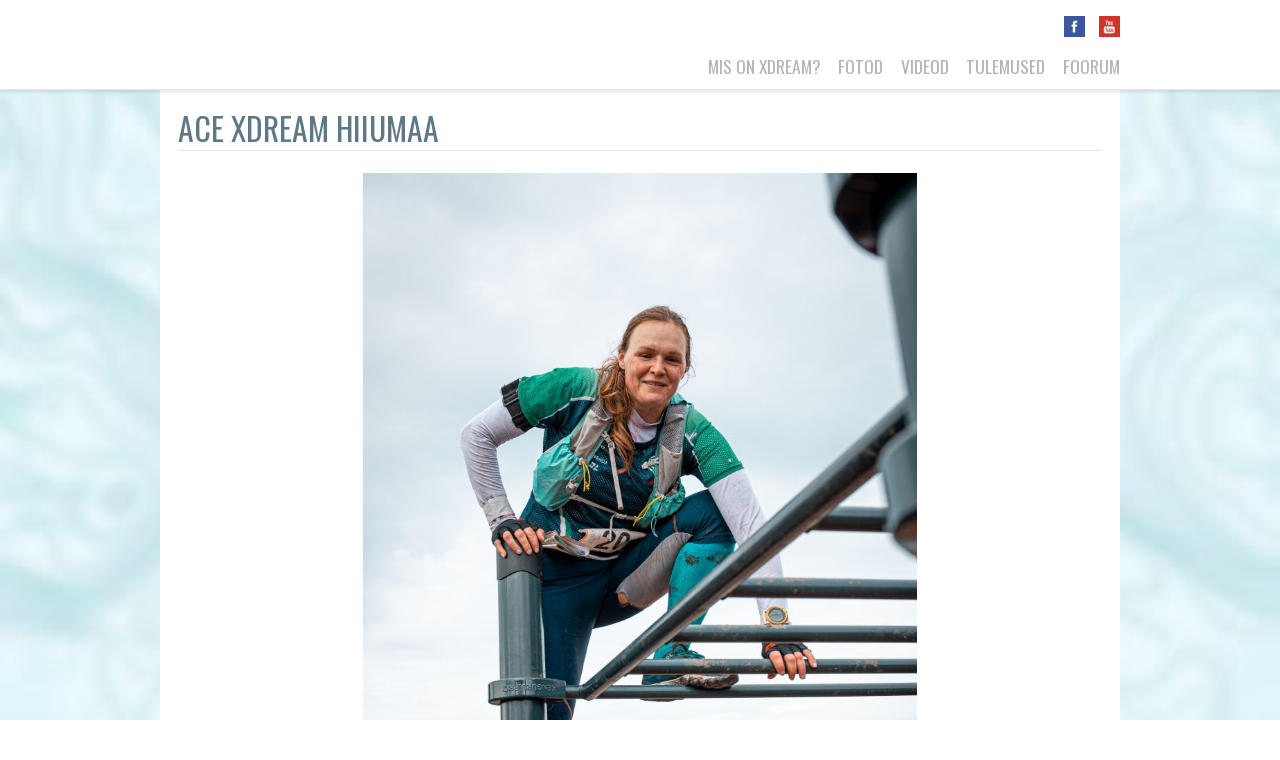

--- FILE ---
content_type: text/html; charset=UTF-8
request_url: https://www.xdream.ee/foto/19085
body_size: 958
content:
<!doctype html>
<html lang="et">
<head>
	<meta charset="utf-8" />
	<meta name="viewport" content="width=device-width, initial-scale=1.0" />
	<meta name="description" content="One Xdream on üks seiklus, kus kolmeliikmelised võistkonnad, liikudes joostes, jalgrataste ja kanuuga, läbivad maastikule paigutatud kontrollpunktid." />

	<title>Ace Xdream Hiiumaa - One Xdream</title>

	<link rel="shortcut icon" href="/favicon.ico" />
	
	<link rel="stylesheet" href="https://fonts.googleapis.com/css?family=Oswald:400,700|Roboto+Condensed:300,300italic,700&subset=latin,latin-ext" />
	<link rel="stylesheet" href="/css/screen-1750264470.css" />

	<script src="/js/jquery-3.2.1.min.js"></script>
	<script src="/js/scripts-min-1750264470.js"></script>
		
	</head>
<body>
		<div class="top-wrap">
		<div class="top-inner">
		
		<button class="js-toggle-menu menu-button">
			<span class="menu-line"></span>
			<span class="menu-line"></span>
			<span class="menu-line"></span>
			Menüü
		</button>
		<div class="js-top-links-wrap top-links-wrap">
			<div class="social-languages-wrap clear">
				<ul class="social-languages clear">
					<li class="social-logo">
						<a href="https://www.facebook.com/xdream.ee"><img src="/img/logo-facebook.png" alt="Facebook" /></a>
					</li>
					<li class="social-logo">
						<a href="https://www.youtube.com/user/skxdream"><img src="/img/logo-youtube.png" alt="Youtube" /></a>
					</li>

									</ul>
			</div>

			<ul class="main-menu clear">
			<li class="main-menu-item">
			<a href="/mis-on-xdream">Mis on Xdream?</a>
		</li>
			<li class="main-menu-item">
			<a href="/fotod">Fotod</a>
		</li>
			<li class="main-menu-item">
			<a href="/videod">Videod</a>
		</li>
			<li class="main-menu-item">
			<a href="/tulemused">Tulemused</a>
		</li>
			<li class="main-menu-item">
			<a href="/foorum">Foorum</a>
		</li>
		</ul>		</div>
	</div>
</div>

	<div class="wrap">
		<div class="content-full-width">
			<h1>Ace Xdream Hiiumaa</h1>
			<p class="js-photo-wrap photo-wrap">
	<span class="js-photo-prev-overlay photo-prev-overlay"></span>
	<span class="js-photo-next-overlay photo-next-overlay"></span>

	<img
		src="/photos/2022-ii-hiiumaa/IMG_0441_b.jpg"
		alt=""
		class="js-photo photo portrait"
	/>
</p>

<p class="photo-nav">
	<a
		href="/foto/19084"
		class="js-photo-prev photo-prev"
	>« EELMINE</a>

	&nbsp;

	<a
		href="/foto/19086"
		class="js-photo-next photo-next"
	>JÄRGMINE »</a>
</p>

<p>
	<a href="/album/73">« Tagasi</a>
</p>

<script>
	$(function() {
		Gallery.init();
	});
</script>		</div>

		<div class="footer">
	<p>
		MTÜ Seiklusklubi Xdream 2004 - 2026,
		<a href="tel:+37255665394" class="phone-nr">+372 5566 5394</a>,
		<a href="mailto:xdream@xdream.ee">xdream@xdream.ee</a>
	</p>
</div>
	</div>
</body>
</html>

--- FILE ---
content_type: text/css
request_url: https://www.xdream.ee/css/screen-1750264470.css
body_size: 6486
content:
/*! normalize.css v3.0.0 | MIT License | git.io/normalize */html{font-family:sans-serif;-ms-text-size-adjust:100%;-webkit-text-size-adjust:100%}body{margin:0}article,aside,details,figcaption,figure,footer,header,hgroup,main,nav,section,summary{display:block}a{background:transparent}a:active,a:hover{outline:0}b,strong{font-weight:bold}dfn{font-style:italic}h1{font-size:2em;margin:.67em 0}small{font-size:80%}sub,sup{font-size:75%;line-height:0;position:relative;vertical-align:baseline}sup{top:-0.5em}sub{bottom:-0.25em}img{border:0}figure{margin:1em 40px}hr{-moz-box-sizing:content-box;box-sizing:content-box;height:0}pre{overflow:auto}code,kbd,pre,samp{font-family:monospace,monospace;font-size:1em}button,input,optgroup,select,textarea{color:inherit;font:inherit;margin:0}button{overflow:visible}button,select{text-transform:none}button,html input[type=button],input[type=reset],input[type=submit]{-webkit-appearance:button;cursor:pointer}button[disabled],html input[disabled]{cursor:default}button::-moz-focus-inner,input::-moz-focus-inner{border:0;padding:0}input{line-height:normal}input[type=checkbox],input[type=radio]{box-sizing:border-box;padding:0}input[type=number]::-webkit-inner-spin-button,input[type=number]::-webkit-outer-spin-button{height:auto}input[type=search]{-webkit-appearance:textfield;-moz-box-sizing:content-box;-webkit-box-sizing:content-box;box-sizing:content-box}input[type=search]::-webkit-search-cancel-button,input[type=search]::-webkit-search-decoration{-webkit-appearance:none}fieldset{border:1px solid silver;margin:0 2px;padding:.35em .625em .75em}legend{border:0;padding:0}textarea{overflow:auto}optgroup{font-weight:bold}table{border-collapse:collapse;border-spacing:0}td,th{padding:0}*{-webkit-box-sizing:border-box;-moz-box-sizing:border-box;box-sizing:border-box}*:before,*:after{-webkit-box-sizing:border-box;-moz-box-sizing:border-box;box-sizing:border-box}BODY,FORM,P,H1,H2,H3,H4,H5,H6,UL,OL,INPUT,SELECT,TEXTAREA,LABEL,BUTTON,DIV,TD,BLOCKQUOTE,HR,DL,DT,DD{margin:0;padding:0}UL{list-style-type:none}TEXTAREA,INPUT[type=text],INPUT[type=submit],INPUT[type=button],INPUT[type=password]{-webkit-appearance:none;-webkit-border-radius:0}SELECT{-webkit-border-radius:0}SELECT,BUTTON,LABEL,INPUT[type=radio],INPUT[type=checkbox]{cursor:pointer}TEXTAREA{resize:vertical}.clear:before,.clear:after{display:table;content:" "}.clear:after{clear:both}.clear{*zoom:1}.test{position:fixed;top:0;left:0;z-index:101;margin:0;padding:3px;background:#fff;font-size:70%;line-height:normal}.test P{margin-bottom:0;color:#000}.hidden,.is-hidden{display:none}.hide-text{overflow:hidden;text-indent:100%;white-space:nowrap}.ajax-loader{margin-left:.5em;width:16px;height:16px}.phone-nr{color:inherit;text-decoration:none;cursor:default}.phone-nr:hover{text-decoration:none}.error{margin-bottom:1.7em;padding:1em;background:#fee;color:#e80000}.important{color:#930}.action-message{position:fixed;z-index:100;top:0;right:0;left:0;width:200px;margin:auto;padding:.5em 1em;text-align:center;border:2px solid #060;border-top:0;background:#d5f9d5;font-size:.9em}.section-separator{margin-bottom:2em}.w30{width:30px}.w70{width:70px}.w95{width:95px}.w105{width:105px}.w150{width:150px}.year-selector{text-align:center}.year-selector-prev{margin-right:1em;display:inline-block}.year-selector-next{margin-left:1em;display:inline-block}BODY{background:url(../img/bg.jpg) no-repeat;background-attachment:fixed;background-size:cover;color:#5f7885;font-weight:300;font-size:1.1em;font-family:"Roboto Condensed",Arial,sans-serif;line-height:1.4}H1{margin-bottom:.7em;border-bottom:1px solid #e6e6e6;color:#5f7885;text-transform:uppercase;font-weight:400;font-size:1.8em;font-family:"Oswald",Verdana,sans-serif}H2{margin-bottom:.5em;color:#5f7885;font-weight:400;font-size:1.6em;font-family:"Oswald",Verdana,sans-serif}H3{margin-bottom:.3em;color:#5f7885;text-transform:uppercase;font-weight:400;font-size:1.3em;font-family:"Oswald",Verdana,sans-serif}H4{margin-bottom:0;color:#5f7885;text-transform:uppercase;font-weight:400;font-size:1.2em;font-family:"Oswald",Verdana,sans-serif}P,UL,OL{margin-bottom:1em}A{color:#5f7885;text-decoration:underline}A:hover{color:#5f7885;text-decoration:none}STRONG{font-weight:700}.logo-xdream{width:130px;height:60px;background:url(../img/logos-xdream.png) no-repeat}.logo-wx{background-position:0 0}.logo-ax{background-position:0 -80px}.logo-bx{background-position:0 -160px}.logo-xdream-white{height:55px;background:url(../img/logos-xdream-white.png) no-repeat}.logo-white-wx{background-position:0 0}.logo-white-ax{background-position:0 -70px}.logo-white-bx{background-position:0 -140px}@media only screen and (max-width: 800px){.logo-xdream-white{height:42px;background-size:90px 158px}.logo-white-wx{background-position:0 0}.logo-white-ax{background-position:0 -53px}.logo-white-bx{background-position:0 -105px}}@media only screen and (max-width: 650px){.logo-xdream{width:90px;height:42px;background-size:90px 152px}.logo-wx{background-position:0 0}.logo-ax{background-position:0 -55px}.logo-bx{background-position:0 -110px}}@media only screen and (-webkit-min-device-pixel-ratio: 2){.logo-xdream{background-image:url(../img/logos-xdream-2x.png);background-size:130px 220px}.logo-xdream-white{background-image:url(../img/logos-xdream-white-2x.png);background-size:120px 210px}}@media only screen and (max-width: 800px)and (-webkit-min-device-pixel-ratio: 2){.logo-xdream-white{background-size:90px 158px}}@media only screen and (max-width: 650px)and (-webkit-min-device-pixel-ratio: 2){.logo-xdream{background-size:90px 152px}}FORM>P,FORM>DIV>P{margin-bottom:.6rem}LABEL{display:inline-block}.form-label-wrap{display:inline-block;width:40%;padding:.3em 1em 0 0;text-align:right;vertical-align:top;font-size:1.125em}.form-label-wrap.not-input{padding-top:0}.form-value-wrap{display:inline-block;width:59%}.text-label{width:40%;padding-right:1em;text-align:right;vertical-align:top}.text-label,.text-value{display:inline-block;font-size:1.125em}.input,.textarea{padding:.3em .32em .32em;width:100%;max-width:400px;font-size:1.125em}.input,.textarea,.checkbox-label::before{border:1px solid #ddd}.input,.textarea,.checkbox-label::before,.radio-label::before{-webkit-transition:box-shadow .3s ease-in-out,border-color .3s ease-in-out;-moz-transition:box-shadow .3s ease-in-out,border-color .3s ease-in-out;transition:box-shadow .3s ease-in-out,border-color .3s ease-in-out}.textarea{min-height:4.3em;line-height:1.5em;vertical-align:middle;padding-top:.34em}.input[readonly],.textarea[readonly],.input[readonly]:focus,.textarea[readonly]:focus{background-color:#eee}.input:focus,.textarea:focus,.checkbox:focus+.checkbox-label::before,.checkbox:active+.checkbox-label::before,.radio:focus+.radio-label::before,.radio:active+.radio-label::before{border-color:#999;outline:none}:root INPUT:focus{outline:none}INPUT:focus::-webkit-input-placeholder,TEXTAREA:focus::-webkit-input-placeholder{opacity:0}INPUT:focus::-moz-placeholder,TEXTAREA:focus::-moz-placeholder{opacity:0}.checkbox-wrap{position:relative;display:block;margin-bottom:.1em}.checkbox-label::before{position:absolute;top:5px;left:0;z-index:2;width:18px;height:18px;background:#fff;content:""}.checkbox:checked+.checkbox-label::after{position:absolute;top:4px;left:2px;z-index:3;width:18px;height:16px;background:url(../img/icons.png) no-repeat;background-position:0 -80px;content:""}.checkbox{position:absolute;top:5px;left:1px;z-index:1;opacity:0}.radio-wrap{position:relative;display:block;margin-bottom:.1em}.radio-wrap.inline{display:inline-block;margin:0 1.5em 0 0}.radio-label::before{position:absolute;top:5px;left:0;z-index:2;padding:0;width:18px;height:18px;border:1px solid #ddd;border-radius:50%;background:#fff;content:""}.radio:checked+.radio-label::after{position:absolute;top:9px;left:4px;z-index:3;width:10px;height:10px;border-radius:50%;background:#999;content:""}.radio{position:absolute;top:6px;left:3px;z-index:1;width:12px;height:12px;opacity:0}.radios-wrap{margin-top:.16em}.checkbox-label,.radio-label{display:inline-block;margin-left:1.5em;width:auto;font-size:1.125em}.form-value-example{display:block;margin-top:.3em;font-size:.9em;line-height:1.3}.input-info{padding-left:.5em}.no-label-value-wrap{padding-left:40.22%;width:100%}.inner-section-separator{margin-top:2.4em}.form-error-msg{display:block;color:#f33;font-size:1.1em}.extra-min{width:50px}.min{width:100px}.medium{width:200px}.button{padding:.5em 2em;border:none;background-color:#3c4655;color:#fff;text-transform:uppercase;font-weight:700}.button:hover{background-color:#7b8696}.button:focus{box-shadow:0 0 4px #14b9d5}.button-url,.button-url:visited{text-align:center;vertical-align:top;text-decoration:none;color:#fff !important;display:inline-block;padding:.4em 2em}.button-url:hover{color:#fff}.button-text{cursor:pointer;text-decoration:none}.button-text:hover{text-decoration:underline}.button-row{margin-top:2em}_::-moz-progress-bar,body:last-child .input{padding-top:.3em}_::-moz-progress-bar,body:last-child .form-label-wrap.not-input{padding-top:0}@media only screen and (max-width: 767px){.form-label-wrap,.text-label{display:block;width:100%;text-align:left;padding-top:0;padding-right:0}.form-value-wrap,.text-value{display:block;width:100%}.no-label-value-wrap,.form-buttons-row{padding-left:0}}@media(-webkit-min-device-pixel-ratio: 2),(min-resolution: 192dppx){.checkbox:checked+.checkbox-label::after{background-position:-16px -40px;background-size:100px 75px}}TABLE{margin-bottom:1.2em;width:100%}TH,TD{padding:.4em;text-align:left;vertical-align:top}TH{background:#7f7f7f;color:#fff}TABLE TR:nth-child(odd) TD{background:#f0f0f0}.inactive-row TD{color:#abb5ba}.number-col{text-align:right}.date{white-space:nowrap;text-align:right}.icon-circle-green,.icon-circle-red,.icon-circle-yellow{display:inline-block;width:.7em;height:.7em;margin-left:.4em;border-radius:50%}.icon-circle-green{background:#6c6}.icon-circle-red{background:#f33}.icon-circle-yellow{background:#fc0}.top-wrap{position:fixed;z-index:20;padding:.9em 0 .5em;width:100%;background:#fff;box-shadow:0 2px 3px rgba(0,0,0,.1);border-bottom:1px solid #e7e7e7}.top-inner{margin:0 auto;max-width:960px}.logo{float:left;margin-bottom:0;width:130px;line-height:0}.logo A{display:block}.logo-slogan{display:inline-block;margin:0 0 0 1.5em;padding-top:1.2em;font-weight:400;font-size:.9em;font-family:"Oswald",Verdana,sans-serif;line-height:1.2}.logo-slogan.wx{color:#009ee8}.logo-slogan.ax{color:#e95a22}.logo-slogan.bx{color:#38aa3b}.logo-slogan.ar{margin-left:1em;padding-top:0;padding-bottom:.25em;vertical-align:bottom;color:#000;line-height:1}.logo-slogan.ar SPAN{font-size:.8em}.top-links-wrap{float:right}.top-links-wrap.open{display:block}.social-languages-wrap{width:auto}.social-languages{float:right}.social-logo,.flag{display:inline-block;float:left;margin-left:.8em}.social-logo A,.flag A{display:block;line-height:0}.social-logo{width:21px}.social-logo IMG{width:100%}.flag{width:20px}.flag.first{margin-left:3em}.flag IMG{width:100%;box-shadow:0 0 5px #ddd}.main-menu{margin-bottom:0}.main-menu-item{float:left;margin-left:1em;text-transform:uppercase}.main-menu-item A{color:#b5b4bc;text-decoration:none;font-weight:400;font-size:1em;font-family:"Oswald",Verdana,sans-serif}.main-menu-item A:hover,.main-menu-item-active A{color:#e95a22}.main-menu-item-admin A{color:#900}.menu-button{position:absolute;top:1em;right:1em;display:none;padding:.3em 1em;border:2px solid #7f7f7f;border-radius:3px;background:#eee;color:#7f7f7f;text-transform:uppercase;font-weight:400;font-family:"Oswald",Verdana,sans-serif}.menu-line{display:inline-block;float:left;clear:left;margin-right:.5em;margin-bottom:.24em;width:22px;height:3px;border-radius:2px;background:#7f7f7f}.menu-line:first-child{margin-top:.26em}@media only screen and (max-width: 1000px){.top-inner{margin:0 1em}}@media only screen and (max-width: 960px){.logo-slogan.ar{display:none}}@media only screen and (max-width: 900px){.logo-slogan{display:none}}@media only screen and (max-width: 650px){.logo{display:inline-block;float:none;max-width:90px;margin:.1em 0 .4em;vertical-align:top}.logo-slogan{display:inline-block;padding-top:.6em;vertical-align:top}.menu-button{display:block}.top-links-wrap{display:none;float:none;margin-top:1em}.social-languages{float:none;text-align:center}.social-logo,.flag{margin-left:.7em}.social-logo:first-child{margin-left:0}.flag.first{margin-left:2em}.main-menu-item{float:none;margin:0 0 .5em;font-size:1.2em}}@media only screen and (max-width: 540px){.logo-slogan{display:none}}.hero-wrap{position:relative}.hero-image{margin-bottom:0;line-height:0}.hero-image IMG{width:100%}.hero-text-box{position:absolute;bottom:0;left:0;z-index:10;padding:1em 1em 1.3em;width:16%;background-color:#000;-ms-filter:"progid:DXImageTransform.Microsoft.Alpha(Opacity=60)";background-color:rgba(0,0,0,.3)}.hero-text-box H1{margin-bottom:.3em;padding-bottom:.1em;color:#fff;font-size:1.4em}.hero-text-box H1 A{color:#fff;text-decoration:none}.hero-text-box H1 A:hover{color:#ccc}.hero-text-box P{color:#fff;font-size:1em}.hero-text-box P:last-child{margin-bottom:0}.hero-text-link{text-decoration:underline;color:#fff}.hero-text-link:hover{text-decoration:none;color:#fff}@media only screen and (max-width: 650px){.hero-image{display:none}.hero-text-box{position:static;margin:0 0 3%;padding:1em 1em 1.3em;width:100%;background:#666}}.events{margin:1px 0 0}.event-box{float:left;width:33.33334%;border-right:1px solid #fff}.event-box:last-child{margin-right:0;border-right:none}.event-box:hover .event-menu{background:#f7f7f7}.event-header{background:#7f7f7f;min-height:95px;cursor:pointer}.event-header:hover{cursor:pointer}.event-logo{float:left;width:50%;margin-bottom:0;padding:1.1em .5em .5em 1.1em}.event-logo A{display:block;line-height:0}.event-box:hover .event-header.wx,.event-header:hover.wx,.event-header.wx.active{background:#009ee8}.event-box:hover .event-header.ax,.event-header:hover.ax,.event-header.ax.active{background:#e95a22}.event-box:hover .event-header.bx,.event-header:hover.bx,.event-header.bx.active{background:#38aa3b}.event-date{float:right;margin-bottom:0;padding:.5em 1em .5em 0;color:#fff;text-align:right;font-weight:400;font-size:.8em;font-family:"Oswald",Verdana,sans-serif;line-height:1.4}.event-date.middle{padding-top:11.5%}.event-menu{padding:1em 2em;margin-bottom:0;background:#f0f0f0}.event-menu-item{margin-bottom:.3em;text-align:center}.event-menu-item:last-child{margin-bottom:0}.event-menu-item A{display:block;color:#5f7885;text-decoration:none;text-transform:uppercase;font-weight:400;font-size:1.1em;font-family:"Oswald",Verdana,sans-serif}.wx .event-menu-item A:hover,.wx .event-menu-item-active A{color:#009ee8}.ax .event-menu-item A:hover,.ax .event-menu-item-active A{color:#e95a22}.bx .event-menu-item A:hover,.bx .event-menu-item-active A{color:#38aa3b}.ar .event-menu-item A:hover,.ar .event-menu-item-active A{color:#333}@media only screen and (max-width: 840px){.event-summer-special{font-size:.8em}}@media only screen and (max-width: 800px){.event-logo{padding:1.6em 0 .5em .9em}}@media only screen and (max-width: 768px){.event-logo A{padding-top:1.3em}.event-date.middle{padding-top:15%}}@media only screen and (max-width: 670px){.event-summer-special{font-size:.7em}.event-kaberneeme{font-size:.76em}}@media only screen and (max-width: 650px){.event-box{float:none;width:100%;border:none}.event-logo A{padding-top:1em}.event-date.middle{padding-top:1em}.sidebar .event-menu{display:none}.event-menu{text-align:center;padding:1em 1em 2em}.event-menu-item{display:inline-block}.event-menu-item A{padding:0 .4em}.event-summer-special{font-size:1em}.event-kaberneeme{font-size:.8em}}.wrap{max-width:960px;margin:0 auto;background:#fff;padding-top:5em}.wrap-ar{padding-top:3em}.content{float:left;width:66%;padding:1em}.content IMG{max-width:100%}.content HR{margin:1.5em 10%;width:80%;height:1px;border:none;background:#e6e6e6;text-align:center}.content UL{list-style-type:disc}.content LI{margin-left:2em}.content A:visited{color:#8bb0c4}.content-event-menu{padding:1em 1em .8em;display:none}.content .supporter-logo{margin:0}.content-full-width{padding:1em}.numbered-list OL{list-style-type:none;counter-reset:item;margin:0 0 .5em;padding:0}.numbered-list OL>LI{display:table;counter-increment:item;margin-left:0}.numbered-list OL>LI:before{content:counters(item, ".") ". ";display:table-cell;padding-right:.5em}.numbered-list LI OL>LI{margin:0}.numbered-list LI OL>LI:before{content:counters(item, ".") ". "}@media only screen and (max-width: 650px){.wrap{padding-top:4em}.content{float:none;width:100%}.content-event-menu{display:block}}.editor-edit-link{display:block}.editor-input{width:100%;font-size:.8em;font-family:Arial,Verdana,sans-serif}.content.editor{background:#fff}.registration-additional-info{margin:2em 0}.video-box{position:relative;overflow:hidden;margin-bottom:2em;padding:0 0 56%;width:100%;height:0}.youtube-iframe{position:absolute;top:0;left:0;width:100%;height:100%}.pager{margin-bottom:2em}.pager LI{float:left;margin:0 2px .2em 0;list-style-type:none}.pager A{display:inline-block;padding:.4em .9em;background:#f0f0f0;text-decoration:none}.pager A:hover,.pager .active{background:#7f7f7f;color:#fff}.pager .active{padding:.4em .9em}.pager .next A,.pager .prev A,.pager .inactive{padding:.4em 1.5em}.photo-thumb-item{float:left;margin:0 3px 3px 0;line-height:0;width:19.74%}.photo-thumb-item:nth-child(5n){margin-right:0}.photo-thumb-link{display:inline-block;position:relative}.photo-thumb-link::after{content:"";position:absolute;top:0;right:0;bottom:0;left:0}.photo-thumb-link:hover::after{box-shadow:inset 0 0 0 3px rgba(233,90,34,.8)}.photo-thumb{width:100%;display:block;position:relative}.photo-wrap{text-align:center;position:relative;line-height:0}.photo-wrap .photo{max-width:100%;max-height:100%}.photo-wrap .photo.portrait{max-height:830px}.photo-nav{text-align:center}.photo-prev-overlay,.photo-next-overlay{position:absolute;z-index:2;top:0;width:50%;height:100%;cursor:pointer}.photo-prev-overlay{left:0}.photo-next-overlay{right:0}.photo-prev-overlay.disabled,.photo-next-overlay.disabled,.photo-prev.disabled,.photo-next.disabled{cursor:auto}.photo-prev.disabled,.photo-next.disabled{text-decoration:none;opacity:.5}@media only screen and (max-width: 980px){.photo-thumb-item{width:19.7%}}@media only screen and (max-width: 850px){.photo-thumb-item{width:19.6%}}@media only screen and (max-width: 650px){.photo-thumb-item{width:24.56%}.photo-thumb-item:nth-child(5n){margin-right:3px}.photo-thumb-item:nth-child(4n){margin-right:0}}@media only screen and (max-width: 560px){.photo-thumb-item{width:32.8%}.photo-thumb-item:nth-child(4n){margin-right:3px}.photo-thumb-item:nth-child(3n){margin-right:0}}@media only screen and (max-width: 425px){.photo-thumb-item{width:49.4%}.photo-thumb-item:nth-child(3n){margin-right:3px}.photo-thumb-item:nth-child(2n){margin-right:0}}.thread .name{margin-top:1em}.supporters-wrap{padding:2em 1em;text-align:center}.supporter-logo{display:inline-block;overflow:hidden;margin:0 1em .8em 0;vertical-align:bottom;white-space:nowrap;text-indent:100%;background:url(../img/logos-supporters-v4.png) no-repeat;line-height:0}.supporter-icebug{width:170px;height:34px;background-position:0 -180px}.supporter-foodstudio{width:90px;height:30px;background-position:0 -540px}.supporter-ace{width:200px;height:33px;background-position:0 0}.supporter-adidas{width:88px;height:60px;background-position:0 -60px}.supporter-matkasport{width:112px;height:42px;background-position:0 -120px}.supporter-sys-print{width:90px;height:28px;background-position:0 -300px}.supporter-sis{width:50px;height:30px;background-position:0 -360px}.supporter-cep{width:90px;height:35px;background-position:0 -240px}.supporter-kultuurkapital{width:90px;height:49px;background-position:0 -420px}.supporter-land-rover{width:57px;height:31px;background-position:0 -600px}.supporter-uc-rent{width:60px;height:19px;background-position:0 -720px}.supporter-silva{width:70px;height:31px;background-position:0 -840px}.supporter-marjamaa{width:33px;height:38px;background-position:0 -660px}.supporter-vaude{width:200px;height:32px;background-position:0 -480px}.supporter-gram{width:32px;height:44px;background-position:0 -540px}.supporters-wrap .supporter-logo{margin:0 .7em 1em}@media only screen and (max-width: 800px){.sidebar-supporters .supporter-ace,.sidebar-supporters .supporter-vaude{width:155px;height:27px;background-size:155px 700px}.sidebar-supporters .supporter-vaude{background-position:0 -372px}}@media only screen and (max-width: 650px){.sidebar-supporters .supporter-ace,.sidebar-supporters .supporter-vaude{width:200px;height:35px;background-size:200px 900px}.sidebar-supporters .supporter-vaude{background-position:0 -480px}}@media only screen and (-webkit-min-device-pixel-ratio: 2){.supporter-logo{background-image:url(../img/logos-supporters-2x-v4.png);background-size:200px 900px}}.sidebar{float:right;margin:3.5em 0 1.1em;width:30%}.sidebar .event-menu{margin-bottom:1em;padding:1em 1em .8em}.sidebar .event-menu-item{text-align:left}.trailer-thumb{margin:0 1em 1em;line-height:0}.trailer-thumb SPAN{display:block;margin-bottom:.3em;line-height:1.4em}.trailer-thumb A{display:inline-block;line-height:0}.trailer-thumb IMG{width:100%}.sidebar-supporters{margin:0 0 0 1em}.sidebar-supporters SPAN{display:block;margin-bottom:.3em}.sidebar-event-logos-text,.sidebar-event-logo{margin:0 0 0 1em}.sidebar-event-logo{margin-bottom:.3em;padding:.5em 1em}.sidebar-event-logo.wx{background:#009ee8}.sidebar-event-logo.ax{background:#e95a22}.sidebar-event-logo.bx{background:#38aa3b}.sidebar-event-logo.ar{background:#333}.sidebar-event-logo IMG{max-width:100px;width:100%}.sidebar-event-logo A{line-height:0;display:block}@media only screen and (max-width: 810px){.sidebar-supporters .supporter-logo{display:block}}@media only screen and (max-width: 650px){.sidebar{float:none;width:100%;margin-top:0}.sidebar-supporters .supporter-logo{display:inline-block}.sidebar-event-logo{margin:0 1em .3em}}.footer{padding:.7em 1em;background:#4c4b4b;text-align:center}.footer P{margin-bottom:0;color:#e6e6e6;font-size:.9em}.footer A{color:#e6e6e6}.footer .phone-nr{white-space:nowrap}.msg-error{background:#ffefef;color:#f33}.msg-ok{background:#d5f9d5}.msg-neutral{background:#f0f0f0}.msg-error,.msg-ok,.msg-neutral{padding:1em;margin-bottom:1em}.msg-error P,.msg-ok P,.msg-neutral P{margin-bottom:0}.admin .top-wrap{padding:.5em 0;line-height:16px}.admin .wrap{padding-top:2em}.admin .content{width:100%;float:none}.admin .main-menu-item{margin-left:.8em}.admin .main-menu-item A{color:#000;text-transform:none;font-size:12px;font-family:Arial,sans-serif}.admin .main-menu-item A:hover{text-decoration:underline}.admin .main-menu-item-active A{text-decoration:underline;font-weight:bold}.admin .main-menu .competition{margin-left:.5em}.admin .main-menu .competition A{text-transform:uppercase}.admin .main-menu .competitions{margin-left:2em}.admin .sub-menu-item{float:left;margin-left:.8em;list-style-type:none}.admin .sub-menu-item:first-child{margin-left:0}.admin .sub-menu-item A{color:#333;text-decoration:none;text-transform:uppercase}.admin .sub-menu-item A:hover{text-decoration:underline}.admin .sub-menu-item.active A{font-weight:bold}.admin .button{padding:.4em .8em;font-size:.9em;margin-bottom:.2em}.admin TH,.admin TD{font-size:.9em}.admin-legend{width:auto}.admin-legend TD{width:25%}.admin .invoice0,.admin .invoice:nth-child(odd) TD{background:#fff286}.admin .invoice1,.admin .invoice:nth-child(even) TD{background:#fff7ba}.admin .ok0,.admin .ok:nth-child(odd) TD{background:#bfeba5}.admin .ok1,.admin .ok:nth-child(even) TD{background:#dbf4cc}.admin TR:nth-child(even) .paid{background:#efffeb}.admin TR:nth-child(odd) .paid{background:#caf1be}.admin TR:nth-child(even) .unpaid{background:#fdd}.admin TR:nth-child(odd) .unpaid{background:#f99}.admin .small{font-size:.8em}.admin SPAN.ok{color:#3c0}.admin .payment-list-person{display:block}.admin .payment-list-notes-field{padding:.4em 0}.admin .payment-list-notes{width:100%}.admin .input.total-paid{width:4em;text-align:right}.admin .payment-list-totals TD{background:transparent;font-weight:700}.admin .payment-list-totals TD:first-child{text-align:right}.admin .edit-registration{max-width:630px}.money{text-align:right}.debt-amount{color:#f33;white-space:nowrap;display:block}.invoice-status-finished{color:#6c6}.payment-list-person{display:block;font-size:.8em}.payment-list-price{display:block}.map-holder-print{display:none}@media print{BODY{background:none}.top-wrap,H1,.map-holder-web{display:none}.wrap{padding-top:0}.map-holder-print{display:inherit}TABLE{width:100%;border-spacing:0;border-collapse:collapse;padding:0;display:table;border:1px solid #000}TABLE TH,TABLE TD{border-bottom:1px solid #000;border-right:1px solid #000;color:#000;font-size:80%}}@media only screen and (max-width: 650px){.admin .top-wrap{position:static;border-bottom:1px solid #bbb}.admin .wrap{padding-top:1em}.admin .main-menu-item{float:left}.admin .main-menu-item A{text-transform:uppercase}}#colorbox,#cboxOverlay,#cboxWrapper{position:absolute;top:0;left:0;z-index:9999;overflow:hidden}#cboxWrapper{max-width:none}#cboxOverlay{position:fixed;width:100%;height:100%}#cboxMiddleLeft,#cboxBottomLeft{clear:left}#cboxContent{position:relative}#cboxLoadedContent{overflow:auto;-webkit-overflow-scrolling:touch}#cboxTitle{margin:0}#cboxLoadingOverlay,#cboxLoadingGraphic{position:absolute;top:0;left:0;width:100%;height:100%}#cboxPrevious,#cboxNext,#cboxClose,#cboxSlideshow{cursor:pointer}.cboxPhoto{float:left;margin:auto;border:0;display:block;max-width:none;-ms-interpolation-mode:bicubic}.cboxIframe{width:100%;height:100%;display:block;border:0;padding:0;margin:0}#colorbox,#cboxContent,#cboxLoadedContent{box-sizing:content-box;-moz-box-sizing:content-box;-webkit-box-sizing:content-box}#cboxOverlay{background:#000}#colorbox{outline:0}#cboxContent{margin-top:20px;background:#000}.cboxIframe{background:#fff}#cboxError{padding:50px;border:1px solid #ccc}#cboxLoadedContent{border:5px solid #000;background:#fff}#cboxTitle{position:absolute;top:-20px;left:0;color:#ccc}#cboxCurrent{position:absolute;top:-20px;right:0px;color:#ccc}#cboxLoadingGraphic{background:url(../img/colorbox/loading.gif) no-repeat center center}#cboxPrevious,#cboxNext,#cboxSlideshow,#cboxClose{border:0;padding:0;margin:0;overflow:visible;width:auto;background:none}#cboxPrevious:active,#cboxNext:active,#cboxSlideshow:active,#cboxClose:active{outline:0}#cboxSlideshow{position:absolute;top:-20px;right:90px;color:#fff}#cboxPrevious{position:absolute;top:50%;left:5px;margin-top:-32px;background:url(../img/colorbox/controls.png) no-repeat top left;width:28px;height:65px;text-indent:-9999px}#cboxPrevious:hover{background-position:bottom left}#cboxNext{position:absolute;top:50%;right:5px;margin-top:-32px;background:url(../img/colorbox/controls.png) no-repeat top right;width:28px;height:65px;text-indent:-9999px}#cboxNext:hover{background-position:bottom right}#cboxClose{position:absolute;top:5px;right:5px;display:block;background:url(../img/colorbox/controls.png) no-repeat top center;width:38px;height:19px;text-indent:-9999px}#cboxClose:hover{background-position:bottom center}.autocomplete-suggestions{border:1px solid #999;background:#fff;overflow:auto}.autocomplete-suggestion{padding:2px 5px;white-space:nowrap;overflow:hidden}.autocomplete-selected{background:#f0f0f0}.autocomplete-suggestions strong{font-weight:normal;color:#39f}.autocomplete-group{padding:2px 5px}.autocomplete-group strong{display:block;border-bottom:1px solid #000}


--- FILE ---
content_type: application/javascript
request_url: https://www.xdream.ee/js/scripts-min-1750264470.js
body_size: 9313
content:
/*!
	Colorbox 1.6.4
	license: MIT
	http://www.jacklmoore.com/colorbox
*/
(function(t,e,i){function n(i,n,o){var r=e.createElement(i);return n&&(r.id=Z+n),o&&(r.style.cssText=o),t(r)}function o(){return i.innerHeight?i.innerHeight:t(i).height()}function r(e,i){i!==Object(i)&&(i={}),this.cache={},this.el=e,this.value=function(e){var n;return void 0===this.cache[e]&&(n=t(this.el).attr("data-cbox-"+e),void 0!==n?this.cache[e]=n:void 0!==i[e]?this.cache[e]=i[e]:void 0!==X[e]&&(this.cache[e]=X[e])),this.cache[e]},this.get=function(e){var i=this.value(e);return t.isFunction(i)?i.call(this.el,this):i}}function h(t){var e=W.length,i=(A+t)%e;return 0>i?e+i:i}function a(t,e){return Math.round((/%/.test(t)?("x"===e?E.width():o())/100:1)*parseInt(t,10))}function s(t,e){return t.get("photo")||t.get("photoRegex").test(e)}function l(t,e){return t.get("retinaUrl")&&i.devicePixelRatio>1?e.replace(t.get("photoRegex"),t.get("retinaSuffix")):e}function d(t){"contains"in x[0]&&!x[0].contains(t.target)&&t.target!==v[0]&&(t.stopPropagation(),x.focus())}function c(t){c.str!==t&&(x.add(v).removeClass(c.str).addClass(t),c.str=t)}function g(e){A=0,e&&e!==!1&&"nofollow"!==e?(W=t("."+te).filter(function(){var i=t.data(this,Y),n=new r(this,i);return n.get("rel")===e}),A=W.index(_.el),-1===A&&(W=W.add(_.el),A=W.length-1)):W=t(_.el)}function u(i){t(e).trigger(i),ae.triggerHandler(i)}function f(i){var o;if(!G){if(o=t(i).data(Y),_=new r(i,o),g(_.get("rel")),!U){U=$=!0,c(_.get("className")),x.css({visibility:"hidden",display:"block",opacity:""}),I=n(se,"LoadedContent","width:0; height:0; overflow:hidden; visibility:hidden"),b.css({width:"",height:""}).append(I),j=T.height()+k.height()+b.outerHeight(!0)-b.height(),D=C.width()+H.width()+b.outerWidth(!0)-b.width(),N=I.outerHeight(!0),z=I.outerWidth(!0);var h=a(_.get("initialWidth"),"x"),s=a(_.get("initialHeight"),"y"),l=_.get("maxWidth"),f=_.get("maxHeight");_.w=Math.max((l!==!1?Math.min(h,a(l,"x")):h)-z-D,0),_.h=Math.max((f!==!1?Math.min(s,a(f,"y")):s)-N-j,0),I.css({width:"",height:_.h}),J.position(),u(ee),_.get("onOpen"),O.add(F).hide(),x.focus(),_.get("trapFocus")&&e.addEventListener&&(e.addEventListener("focus",d,!0),ae.one(re,function(){e.removeEventListener("focus",d,!0)})),_.get("returnFocus")&&ae.one(re,function(){t(_.el).focus()})}var p=parseFloat(_.get("opacity"));v.css({opacity:p===p?p:"",cursor:_.get("overlayClose")?"pointer":"",visibility:"visible"}).show(),_.get("closeButton")?B.html(_.get("close")).appendTo(b):B.appendTo("<div/>"),w()}}function p(){x||(V=!1,E=t(i),x=n(se).attr({id:Y,"class":t.support.opacity===!1?Z+"IE":"",role:"dialog",tabindex:"-1"}).hide(),v=n(se,"Overlay").hide(),L=t([n(se,"LoadingOverlay")[0],n(se,"LoadingGraphic")[0]]),y=n(se,"Wrapper"),b=n(se,"Content").append(F=n(se,"Title"),R=n(se,"Current"),P=t('<button type="button"/>').attr({id:Z+"Previous"}),K=t('<button type="button"/>').attr({id:Z+"Next"}),S=t('<button type="button"/>').attr({id:Z+"Slideshow"}),L),B=t('<button type="button"/>').attr({id:Z+"Close"}),y.append(n(se).append(n(se,"TopLeft"),T=n(se,"TopCenter"),n(se,"TopRight")),n(se,!1,"clear:left").append(C=n(se,"MiddleLeft"),b,H=n(se,"MiddleRight")),n(se,!1,"clear:left").append(n(se,"BottomLeft"),k=n(se,"BottomCenter"),n(se,"BottomRight"))).find("div div").css({"float":"left"}),M=n(se,!1,"position:absolute; width:9999px; visibility:hidden; display:none; max-width:none;"),O=K.add(P).add(R).add(S)),e.body&&!x.parent().length&&t(e.body).append(v,x.append(y,M))}function m(){function i(t){t.which>1||t.shiftKey||t.altKey||t.metaKey||t.ctrlKey||(t.preventDefault(),f(this))}return x?(V||(V=!0,K.click(function(){J.next()}),P.click(function(){J.prev()}),B.click(function(){J.close()}),v.click(function(){_.get("overlayClose")&&J.close()}),t(e).bind("keydown."+Z,function(t){var e=t.keyCode;U&&_.get("escKey")&&27===e&&(t.preventDefault(),J.close()),U&&_.get("arrowKey")&&W[1]&&!t.altKey&&(37===e?(t.preventDefault(),P.click()):39===e&&(t.preventDefault(),K.click()))}),t.isFunction(t.fn.on)?t(e).on("click."+Z,"."+te,i):t("."+te).live("click."+Z,i)),!0):!1}function w(){var e,o,r,h=J.prep,d=++le;if($=!0,q=!1,u(he),u(ie),_.get("onLoad"),_.h=_.get("height")?a(_.get("height"),"y")-N-j:_.get("innerHeight")&&a(_.get("innerHeight"),"y"),_.w=_.get("width")?a(_.get("width"),"x")-z-D:_.get("innerWidth")&&a(_.get("innerWidth"),"x"),_.mw=_.w,_.mh=_.h,_.get("maxWidth")&&(_.mw=a(_.get("maxWidth"),"x")-z-D,_.mw=_.w&&_.w<_.mw?_.w:_.mw),_.get("maxHeight")&&(_.mh=a(_.get("maxHeight"),"y")-N-j,_.mh=_.h&&_.h<_.mh?_.h:_.mh),e=_.get("href"),Q=setTimeout(function(){L.show()},100),_.get("inline")){var c=t(e).eq(0);r=t("<div>").hide().insertBefore(c),ae.one(he,function(){r.replaceWith(c)}),h(c)}else _.get("iframe")?h(" "):_.get("html")?h(_.get("html")):s(_,e)?(e=l(_,e),q=_.get("createImg"),t(q).addClass(Z+"Photo").bind("error."+Z,function(){h(n(se,"Error").html(_.get("imgError")))}).one("load",function(){d===le&&setTimeout(function(){var e;_.get("retinaImage")&&i.devicePixelRatio>1&&(q.height=q.height/i.devicePixelRatio,q.width=q.width/i.devicePixelRatio),_.get("scalePhotos")&&(o=function(){q.height-=q.height*e,q.width-=q.width*e},_.mw&&q.width>_.mw&&(e=(q.width-_.mw)/q.width,o()),_.mh&&q.height>_.mh&&(e=(q.height-_.mh)/q.height,o())),_.h&&(q.style.marginTop=Math.max(_.mh-q.height,0)/2+"px"),W[1]&&(_.get("loop")||W[A+1])&&(q.style.cursor="pointer",t(q).bind("click."+Z,function(){J.next()})),q.style.width=q.width+"px",q.style.height=q.height+"px",h(q)},1)}),q.src=e):e&&M.load(e,_.get("data"),function(e,i){d===le&&h("error"===i?n(se,"Error").html(_.get("xhrError")):t(this).contents())})}var v,x,y,b,T,C,H,k,W,E,I,M,L,F,R,S,K,P,B,O,_,j,D,N,z,A,q,U,$,G,Q,J,V,X={html:!1,photo:!1,iframe:!1,inline:!1,transition:"elastic",speed:300,fadeOut:300,width:!1,initialWidth:"600",innerWidth:!1,maxWidth:!1,height:!1,initialHeight:"450",innerHeight:!1,maxHeight:!1,scalePhotos:!0,scrolling:!0,opacity:.9,preloading:!0,className:!1,overlayClose:!0,escKey:!0,arrowKey:!0,top:!1,bottom:!1,left:!1,right:!1,fixed:!1,data:void 0,closeButton:!0,fastIframe:!0,open:!1,reposition:!0,loop:!0,slideshow:!1,slideshowAuto:!0,slideshowSpeed:2500,slideshowStart:"start slideshow",slideshowStop:"stop slideshow",photoRegex:/\.(gif|png|jp(e|g|eg)|bmp|ico|webp|jxr|svg)((#|\?).*)?$/i,retinaImage:!1,retinaUrl:!1,retinaSuffix:"@2x.$1",current:"image {current} of {total}",previous:"previous",next:"next",close:"close",xhrError:"This content failed to load.",imgError:"This image failed to load.",returnFocus:!0,trapFocus:!0,onOpen:!1,onLoad:!1,onComplete:!1,onCleanup:!1,onClosed:!1,rel:function(){return this.rel},href:function(){return t(this).attr("href")},title:function(){return this.title},createImg:function(){var e=new Image,i=t(this).data("cbox-img-attrs");return"object"==typeof i&&t.each(i,function(t,i){e[t]=i}),e},createIframe:function(){var i=e.createElement("iframe"),n=t(this).data("cbox-iframe-attrs");return"object"==typeof n&&t.each(n,function(t,e){i[t]=e}),"frameBorder"in i&&(i.frameBorder=0),"allowTransparency"in i&&(i.allowTransparency="true"),i.name=(new Date).getTime(),i.allowFullscreen=!0,i}},Y="colorbox",Z="cbox",te=Z+"Element",ee=Z+"_open",ie=Z+"_load",ne=Z+"_complete",oe=Z+"_cleanup",re=Z+"_closed",he=Z+"_purge",ae=t("<a/>"),se="div",le=0,de={},ce=function(){function t(){clearTimeout(h)}function e(){(_.get("loop")||W[A+1])&&(t(),h=setTimeout(J.next,_.get("slideshowSpeed")))}function i(){S.html(_.get("slideshowStop")).unbind(s).one(s,n),ae.bind(ne,e).bind(ie,t),x.removeClass(a+"off").addClass(a+"on")}function n(){t(),ae.unbind(ne,e).unbind(ie,t),S.html(_.get("slideshowStart")).unbind(s).one(s,function(){J.next(),i()}),x.removeClass(a+"on").addClass(a+"off")}function o(){r=!1,S.hide(),t(),ae.unbind(ne,e).unbind(ie,t),x.removeClass(a+"off "+a+"on")}var r,h,a=Z+"Slideshow_",s="click."+Z;return function(){r?_.get("slideshow")||(ae.unbind(oe,o),o()):_.get("slideshow")&&W[1]&&(r=!0,ae.one(oe,o),_.get("slideshowAuto")?i():n(),S.show())}}();t[Y]||(t(p),J=t.fn[Y]=t[Y]=function(e,i){var n,o=this;return e=e||{},t.isFunction(o)&&(o=t("<a/>"),e.open=!0),o[0]?(p(),m()&&(i&&(e.onComplete=i),o.each(function(){var i=t.data(this,Y)||{};t.data(this,Y,t.extend(i,e))}).addClass(te),n=new r(o[0],e),n.get("open")&&f(o[0])),o):o},J.position=function(e,i){function n(){T[0].style.width=k[0].style.width=b[0].style.width=parseInt(x[0].style.width,10)-D+"px",b[0].style.height=C[0].style.height=H[0].style.height=parseInt(x[0].style.height,10)-j+"px"}var r,h,s,l=0,d=0,c=x.offset();if(E.unbind("resize."+Z),x.css({top:-9e4,left:-9e4}),h=E.scrollTop(),s=E.scrollLeft(),_.get("fixed")?(c.top-=h,c.left-=s,x.css({position:"fixed"})):(l=h,d=s,x.css({position:"absolute"})),d+=_.get("right")!==!1?Math.max(E.width()-_.w-z-D-a(_.get("right"),"x"),0):_.get("left")!==!1?a(_.get("left"),"x"):Math.round(Math.max(E.width()-_.w-z-D,0)/2),l+=_.get("bottom")!==!1?Math.max(o()-_.h-N-j-a(_.get("bottom"),"y"),0):_.get("top")!==!1?a(_.get("top"),"y"):Math.round(Math.max(o()-_.h-N-j,0)/2),x.css({top:c.top,left:c.left,visibility:"visible"}),y[0].style.width=y[0].style.height="9999px",r={width:_.w+z+D,height:_.h+N+j,top:l,left:d},e){var g=0;t.each(r,function(t){return r[t]!==de[t]?(g=e,void 0):void 0}),e=g}de=r,e||x.css(r),x.dequeue().animate(r,{duration:e||0,complete:function(){n(),$=!1,y[0].style.width=_.w+z+D+"px",y[0].style.height=_.h+N+j+"px",_.get("reposition")&&setTimeout(function(){E.bind("resize."+Z,J.position)},1),t.isFunction(i)&&i()},step:n})},J.resize=function(t){var e;U&&(t=t||{},t.width&&(_.w=a(t.width,"x")-z-D),t.innerWidth&&(_.w=a(t.innerWidth,"x")),I.css({width:_.w}),t.height&&(_.h=a(t.height,"y")-N-j),t.innerHeight&&(_.h=a(t.innerHeight,"y")),t.innerHeight||t.height||(e=I.scrollTop(),I.css({height:"auto"}),_.h=I.height()),I.css({height:_.h}),e&&I.scrollTop(e),J.position("none"===_.get("transition")?0:_.get("speed")))},J.prep=function(i){function o(){return _.w=_.w||I.width(),_.w=_.mw&&_.mw<_.w?_.mw:_.w,_.w}function a(){return _.h=_.h||I.height(),_.h=_.mh&&_.mh<_.h?_.mh:_.h,_.h}if(U){var d,g="none"===_.get("transition")?0:_.get("speed");I.remove(),I=n(se,"LoadedContent").append(i),I.hide().appendTo(M.show()).css({width:o(),overflow:_.get("scrolling")?"auto":"hidden"}).css({height:a()}).prependTo(b),M.hide(),t(q).css({"float":"none"}),c(_.get("className")),d=function(){function i(){t.support.opacity===!1&&x[0].style.removeAttribute("filter")}var n,o,a=W.length;U&&(o=function(){clearTimeout(Q),L.hide(),u(ne),_.get("onComplete")},F.html(_.get("title")).show(),I.show(),a>1?("string"==typeof _.get("current")&&R.html(_.get("current").replace("{current}",A+1).replace("{total}",a)).show(),K[_.get("loop")||a-1>A?"show":"hide"]().html(_.get("next")),P[_.get("loop")||A?"show":"hide"]().html(_.get("previous")),ce(),_.get("preloading")&&t.each([h(-1),h(1)],function(){var i,n=W[this],o=new r(n,t.data(n,Y)),h=o.get("href");h&&s(o,h)&&(h=l(o,h),i=e.createElement("img"),i.src=h)})):O.hide(),_.get("iframe")?(n=_.get("createIframe"),_.get("scrolling")||(n.scrolling="no"),t(n).attr({src:_.get("href"),"class":Z+"Iframe"}).one("load",o).appendTo(I),ae.one(he,function(){n.src="//about:blank"}),_.get("fastIframe")&&t(n).trigger("load")):o(),"fade"===_.get("transition")?x.fadeTo(g,1,i):i())},"fade"===_.get("transition")?x.fadeTo(g,0,function(){J.position(0,d)}):J.position(g,d)}},J.next=function(){!$&&W[1]&&(_.get("loop")||W[A+1])&&(A=h(1),f(W[A]))},J.prev=function(){!$&&W[1]&&(_.get("loop")||A)&&(A=h(-1),f(W[A]))},J.close=function(){U&&!G&&(G=!0,U=!1,u(oe),_.get("onCleanup"),E.unbind("."+Z),v.fadeTo(_.get("fadeOut")||0,0),x.stop().fadeTo(_.get("fadeOut")||0,0,function(){x.hide(),v.hide(),u(he),I.remove(),setTimeout(function(){G=!1,u(re),_.get("onClosed")},1)}))},J.remove=function(){x&&(x.stop(),t[Y].close(),x.stop(!1,!0).remove(),v.remove(),G=!1,x=null,t("."+te).removeData(Y).removeClass(te),t(e).unbind("click."+Z).unbind("keydown."+Z))},J.element=function(){return t(_.el)},J.settings=X)})(jQuery,document,window);/*!
	autosize 4.0.2
	license: MIT
	http://www.jacklmoore.com/autosize
*/
(function(global,factory){if(typeof define==="function"&&define.amd){define(['module','exports'],factory);}else if(typeof exports!=="undefined"){factory(module,exports);}else{var mod={exports:{}};factory(mod,mod.exports);global.autosize=mod.exports;}})(this,function(module,exports){'use strict';var map=typeof Map==="function"?new Map():function(){var keys=[];var values=[];return{has:function has(key){return keys.indexOf(key)>-1;},get:function get(key){return values[keys.indexOf(key)];},set:function set(key,value){if(keys.indexOf(key)===-1){keys.push(key);values.push(value);}},delete:function _delete(key){var index=keys.indexOf(key);if(index>-1){keys.splice(index,1);values.splice(index,1);}}};}();var createEvent=function createEvent(name){return new Event(name,{bubbles:true});};try{new Event('test');}catch(e){createEvent=function createEvent(name){var evt=document.createEvent('Event');evt.initEvent(name,true,false);return evt;};}
function assign(ta){if(!ta||!ta.nodeName||ta.nodeName!=='TEXTAREA'||map.has(ta))return;var heightOffset=null;var clientWidth=null;var cachedHeight=null;function init(){var style=window.getComputedStyle(ta,null);if(style.resize==='vertical'){ta.style.resize='none';}else if(style.resize==='both'){ta.style.resize='horizontal';}
if(style.boxSizing==='content-box'){heightOffset=-(parseFloat(style.paddingTop)+parseFloat(style.paddingBottom));}else{heightOffset=parseFloat(style.borderTopWidth)+parseFloat(style.borderBottomWidth);}
if(isNaN(heightOffset)){heightOffset=0;}
update();}
function changeOverflow(value){{var width=ta.style.width;ta.style.width='0px';ta.offsetWidth;ta.style.width=width;}
ta.style.overflowY=value;}
function getParentOverflows(el){var arr=[];while(el&&el.parentNode&&el.parentNode instanceof Element){if(el.parentNode.scrollTop){arr.push({node:el.parentNode,scrollTop:el.parentNode.scrollTop});}
el=el.parentNode;}
return arr;}
function resize(){if(ta.scrollHeight===0){return;}
var overflows=getParentOverflows(ta);var docTop=document.documentElement&&document.documentElement.scrollTop;ta.style.height='';ta.style.height=ta.scrollHeight+heightOffset+'px';clientWidth=ta.clientWidth;overflows.forEach(function(el){el.node.scrollTop=el.scrollTop;});if(docTop){document.documentElement.scrollTop=docTop;}}
function update(){resize();var styleHeight=Math.round(parseFloat(ta.style.height));var computed=window.getComputedStyle(ta,null);var actualHeight=computed.boxSizing==='content-box'?Math.round(parseFloat(computed.height)):ta.offsetHeight;if(actualHeight<styleHeight){if(computed.overflowY==='hidden'){changeOverflow('scroll');resize();actualHeight=computed.boxSizing==='content-box'?Math.round(parseFloat(window.getComputedStyle(ta,null).height)):ta.offsetHeight;}}else{if(computed.overflowY!=='hidden'){changeOverflow('hidden');resize();actualHeight=computed.boxSizing==='content-box'?Math.round(parseFloat(window.getComputedStyle(ta,null).height)):ta.offsetHeight;}}
if(cachedHeight!==actualHeight){cachedHeight=actualHeight;var evt=createEvent('autosize:resized');try{ta.dispatchEvent(evt);}catch(err){}}}
var pageResize=function pageResize(){if(ta.clientWidth!==clientWidth){update();}};var destroy=function(style){window.removeEventListener('resize',pageResize,false);ta.removeEventListener('input',update,false);ta.removeEventListener('keyup',update,false);ta.removeEventListener('autosize:destroy',destroy,false);ta.removeEventListener('autosize:update',update,false);Object.keys(style).forEach(function(key){ta.style[key]=style[key];});map.delete(ta);}.bind(ta,{height:ta.style.height,resize:ta.style.resize,overflowY:ta.style.overflowY,overflowX:ta.style.overflowX,wordWrap:ta.style.wordWrap});ta.addEventListener('autosize:destroy',destroy,false);if('onpropertychange'in ta&&'oninput'in ta){ta.addEventListener('keyup',update,false);}
window.addEventListener('resize',pageResize,false);ta.addEventListener('input',update,false);ta.addEventListener('autosize:update',update,false);ta.style.overflowX='hidden';ta.style.wordWrap='break-word';map.set(ta,{destroy:destroy,update:update});init();}
function destroy(ta){var methods=map.get(ta);if(methods){methods.destroy();}}
function update(ta){var methods=map.get(ta);if(methods){methods.update();}}
var autosize=null;if(typeof window==='undefined'||typeof window.getComputedStyle!=='function'){autosize=function autosize(el){return el;};autosize.destroy=function(el){return el;};autosize.update=function(el){return el;};}else{autosize=function autosize(el,options){if(el){Array.prototype.forEach.call(el.length?el:[el],function(x){return assign(x,options);});}
return el;};autosize.destroy=function(el){if(el){Array.prototype.forEach.call(el.length?el:[el],destroy);}
return el;};autosize.update=function(el){if(el){Array.prototype.forEach.call(el.length?el:[el],update);}
return el;};}
exports.default=autosize;module.exports=exports['default'];});var Menu={toggleMenu:function(){$('.js-toggle-menu').on('click',function(){if($('.js-top-links-wrap').hasClass('open')){$('.js-top-links-wrap').removeClass('open');}else{$('.js-top-links-wrap').addClass('open');}});}};$(function(){Menu.toggleMenu();});var Trailer={play:function(){var innerWidth=window.innerWidth;var videoWidth=parseInt(innerWidth*0.8);var videoHeight=parseInt(videoWidth /(16 / 9));$('.sidebar-trailer').colorbox({iframe:true,innerWidth:videoWidth,innerHeight:videoHeight});}};$(function(){Trailer.play();});var EventLogo={makeBoxClickable:function(){$('.js-event-header').on('click',function(){var url=$(this).find('A').attr('href');window.location=url;});}};$(function(){EventLogo.makeBoxClickable();});var Util={messageTimeoutId:null,findId:function(string){var id=/\-(\d+)/.exec(string);if((id!=null)&&(id[1]!=undefined)){return id[1];}else{return null;}},showMessage:function(message){if(Util.messageTimeoutId){clearTimeout(Util.messageTimeoutId);$('.js-action-message').remove();}
$('BODY').append('<div class="js-action-message action-message">'+message+'</div>');Util.messageTimeoutId=setTimeout(function(){$('.js-action-message').fadeOut(700,function(){$(this).remove();});},3000);},addLoaderAfter:function(className){$(className).after('<img src="/img/ajax-loader.gif" alt="" class="js-ajax-loader ajax-loader" />');},initToggleYesNoQuestion:function(radioClass,wrapperClass,isFocusInput,checkForValue){if(typeof checkForValue==='undefined'){checkForValue='yes';}
$(radioClass).on('change',function(){Util._toggleYesNoQuestion(radioClass,wrapperClass,isFocusInput,checkForValue);});Util._toggleYesNoQuestion(radioClass,wrapperClass,false,checkForValue);},_toggleYesNoQuestion:function(radioClass,wrapperClass,isFocusInput,checkForValue){var radioValue=$(radioClass+':checked').val();var isCheckForValueArray=$.isArray(checkForValue);if((isCheckForValueArray&&Util.inArray(radioValue,checkForValue))||(!isCheckForValueArray&&(radioValue==checkForValue))){$(wrapperClass).removeClass('is-hidden');if(isFocusInput==true){$(wrapperClass).find('input').first().focus();}}else{$(wrapperClass).addClass('is-hidden');}},inArray:function(value,elements){if(!$.isArray(elements)){return false;}
for(var i in elements){if(value==elements[i]){return true;}}
return false;}};var Forum={manageThread:function(object,action){var threadId=Util.findId($(object).attr('class'));$('#threadId').val(threadId);if(action=='delete'){$('#hiddenAction').val('deleteThread');if(confirm('Oled kindel, et soovid teema kustutada?')){document.forms['thread'].submit();}}else if(action=='edit'){$('#hiddenAction').val('editThread');document.forms['thread'].submit();}},managePost:function(object,action){var postId=Util.findId($(object).attr('class'));$('#postId').val(postId);if(action=='delete'){$('#hiddenAction').val('deletePost');if(confirm('Oled kindel, et soovid postituse kustutada?')){document.forms['thread'].submit();}}else if(action=='edit'){$('#hiddenAction').val('editPost');document.forms['thread'].submit();}}};var UserLinks={toggle:function(){$('#add-link').click(function(){if($('#link-adding-form').css('display')=='block'){$('#link-adding-form').hide();}else{$('#link-adding-form').show();}
return false;});},deleteLink:function(){$('.delete-user-link').click(function(){var url=$(this).attr('href');if(confirm('Oled kindel, et soovid lingi kustutada?')){window.location=url;}
return false;});}};var MapHolder={deleteBooking:function(){$('.js-delete-booking').on('click',function(event){if(!confirm('Oled kindel, et soovid broneeringu kustutada?')){event.preventDefault();}});}};$(function(){$('.delete-thread').click(function(){Forum.manageThread(this,'delete');});$('.edit-thread').click(function(){Forum.manageThread(this,'edit');});$('.delete-post').click(function(){Forum.managePost(this,'delete');});$('.edit-post').click(function(){Forum.managePost(this,'edit');});UserLinks.toggle();UserLinks.deleteLink();});var Registration={checkNameUrl:null,track:null,initMemberInputs:function(){$('.js-toggle-member-inputs').on('change',function(){Registration.toggleMemberInputs(this);});$('.js-toggle-member-inputs').each(function(){if($(this).prop('checked')){Registration.toggleMemberInputs(this);}});},toggleMemberInputs:function(self){var selectedValue=$(self).val();var wrap=$(self).parents('.js-member-wrap');var track=$('.js-track:checked').val()||Registration.track;if(selectedValue=='all'){wrap.find('.js-member-line').removeClass('is-hidden');if(track=='FUN'){wrap.find('.js-member-line-birth-year').removeClass('is-hidden');}}else if(selectedValue=='email'){wrap.find('.js-member-line').addClass('is-hidden');wrap.find('.js-member-line-birth-year').addClass('is-hidden');wrap.find('.js-email-line').removeClass('is-hidden');}else{wrap.find('.js-member-line').addClass('is-hidden');wrap.find('.js-member-line-birth-year').addClass('is-hidden');}},initTrack:function(){$('.js-track').on('change',function(){Registration.changeTrack();});Registration.changeTrack();},changeTrack:function(){var track=$('.js-track:checked').val()||Registration.track;var teamMembers=$('.js-member-wrap');for(var i=0;i<teamMembers.length;i++){var firstChildWrapper=$(teamMembers[i]).find('P').first();var hasKnownInfoSelection=firstChildWrapper.hasClass('js-known-info');if((track=='FUN')&&(!hasKnownInfoSelection||(hasKnownInfoSelection&&(firstChildWrapper.find('.js-toggle-member-inputs:checked').val()=='all')))){$(teamMembers[i]).find('.js-member-line-birth-year').removeClass('is-hidden');}else{$(teamMembers[i]).find('.js-member-line-birth-year').addClass('is-hidden');}}},initManageRegistration:function(){$('.js-delete-team').on('click',function(){Registration._manageTeam(this,'delete');});$('.js-confirm-team').on('click',function(){Registration._manageTeam(this,'confirm');});},checkName:function(){$('.js-team-name').on('blur',function(){if($(this).val()!=''){var self=this;$.ajax({type:'POST',url:Registration.checkNameUrl,data:{'name':$(self).val()},dataType:'json',beforeSend:function(){$('.js-team-name-error').remove();},success:function(response){if(response.errorHtml){$('.js-team-name-wrap').append(response.errorHtml);}}});}});},_manageTeam:function(object,action){$('.js-team-id').val($(object).attr('data-team-id'));if(action=='delete'){var confirmMessage='Oled kindel, et soovid võiskonna KÕIK REGISTREERINGUD KUSTUTADA KUSTUTADA?'+"\n\nOSAVÕISTLUSE eemaldamiseks kasuta detailkuva!";$('.js-hidden-action').val('deleteTeam');if(confirm(confirmMessage)){document.forms['registrations'].submit();}}else if(action=='confirm'){$('.js-hidden-action').val('confirmTeam');document.forms['registrations'].submit();}}};var PaymentList={updatePaidUrl:null,updatePaid:function(){$('.js-update-total-to-be-paid').click(function(){var teamId=$(this).attr('data-team-id');var manualToBePaid=$('.js-team-total-to-be-paid-'+teamId).val();var notes=$('.js-payment-notes-'+teamId).val();$.ajax({type:'POST',url:PaymentList.updatePaidUrl,data:{'teamId':teamId,'manualToBePaid':manualToBePaid,'notes':notes},dataType:'html',success:function(response){if(response=='OK'){Util.showMessage('Salvestatud');$('.js-total-paid').text('värskenda lehte');}else{alert('Midagi läks valesti, proovi uuesti');}}});});}};var InvoiceManagement={searchUrl:null,keys:{ENTER:13},initInvoiceDescription:function(){Util.initToggleYesNoQuestion('.js-has-invoice-description-radio','.js-invoice-description-wrap',true);},initDueDate:function(){Util.initToggleYesNoQuestion('.js-due-date','.js-due-date-date-wrap',true,'other');},initSearch:function(){$('.js-invoice-entity-ac').autocomplete({serviceUrl:InvoiceManagement.searchUrl,onSelect:function(suggestion){$(this).attr('data-person-id',suggestion.data.personId).attr('data-person-name',suggestion.data.personName).attr('data-team-id',suggestion.data.teamId).attr('data-team-name',suggestion.data.teamName);$(this).next().remove();$('.js-ac-invoice-entity-amount').focus().val(suggestion.data.amount);},minChars:2,deferRequestBy:300,type:'POST',noCache:true});InvoiceManagement.initInvoiceEntity();$('.js-invoice-entity-ac').on('keydown',function(event){if(event.which==InvoiceManagement.keys.ENTER){event.preventDefault();}});},initInvoiceEntity:function(){$('.js-ac-invoice-entity-amount').on('keydown',function(event){if(event.which==InvoiceManagement.keys.ENTER){event.preventDefault();InvoiceManagement._addInvoiceEntity();}});$('.js-add-invoice-entity').on('click',function(){InvoiceManagement._addInvoiceEntity();});$('BODY').on('click','.js-row-button',function(){$(this).parents('TR').remove();});},initEmailSelection:function(){Util.initToggleYesNoQuestion('.js-invoice-email','.js-custom-email-wrap',true,'custom');if($('.js-invoice-email').val()=='doNotSend'){var buttonLabel='Genereeri PDF';}else
InvoiceManagement._setButtonLabel();$('.js-invoice-email').on('click',function(){InvoiceManagement._setButtonLabel();});},_addInvoiceEntity:function(){var personId=$('.js-invoice-entity-ac').attr('data-person-id')||'';var personName=$('.js-invoice-entity-ac').attr('data-person-name')||'-';var teamId=$('.js-invoice-entity-ac').attr('data-team-id');var teamName=$('.js-invoice-entity-ac').attr('data-team-name');var invoiceEntityAmount=$('.js-ac-invoice-entity-amount').val();if(!teamId||!teamName||!invoiceEntityAmount){return false;}
var template=$('.js-invoice-row-template').clone();$('.js-invoice-person-name',template).text(personName);$('.js-invoice-team-name',template).text(teamName);$('.js-invoice-entity-amount',template).text(invoiceEntityAmount);$('.js-invoice-person-id-input',template).val(personId);$('.js-invoice-person-name-input',template).val(personName);$('.js-invoice-entity-amount-input',template).val(invoiceEntityAmount);$('.js-invoice-team-id-input',template).val(teamId);$('.js-invoice-team-name-input',template).val(teamName);template.removeClass('is-hidden js-invoice-row-template');$('.js-invoice-inputs').before(template);$('.js-invoice-entity-ac').val('').focus();$('.js-ac-invoice-entity-amount').val('');$('.js-invoice-person-ac').attr('data-person-id','');$('.js-invoice-person-ac').attr('data-person-name','');$('.js-invoice-person-ac').attr('data-team-id','');$('.js-invoice-person-ac').attr('data-team-name','');},_setButtonLabel:function(){$('.js-invoice-button').val((($('.js-invoice-email:checked').val()=='doNotSend')?'Genereeri PDF':'Saada arve emailiga'));}};var YearSelector={routeName:null,initSelect:function(){$('.js-year-selector').on('change',function(){window.location.href=YearSelector.routeName+'/'+$(this).val();});}};var Mailer={senderUrl:null,initEmailSender:function(){$('.js-start-sending').on('click',function(){$(this).remove();$('.js-loader').show();Mailer._sendEmails();});},_sendEmails:function(){$.ajax({type:'GET',url:Mailer.senderUrl,dataType:'json',success:function(response){if(response.totalSent!=undefined){$('.js-sent-emails').text(response.totalSent);}
if(response.hasMore==0){$('.js-loader').html('<strong>Saadetud</strong>');}else{setTimeout(function(){Mailer._sendEmails();},1000);}}});}};var Gallery={isLoading:false,isHeightLimited:false,init:function(){$('.js-photo-prev, .js-photo-next').on('click',function(event){event.preventDefault();if(!$(this).hasClass('disabled')){var url=$(this).attr('href');history.pushState(null,null,url);Gallery._loadData(url);}});$(document).on('keyup',function(event){if(event.which==37){$('.js-photo-prev').trigger('click');}else if(event.which==39){$('.js-photo-next').trigger('click');}});$(window).on('popstate',function(event){Gallery._loadData(window.location);});$('.js-photo-prev-overlay').on('click',function(){$('.js-photo-prev').trigger('click');});$('.js-photo-next-overlay').on('click',function(){$('.js-photo-next').trigger('click');});},_loadData:function(url){if(!Gallery.isLoading){$.ajax({type:'GET',url:url,dataType:'json',beforeSend:function(){Gallery.isLoading=true;}}).then(function(response){Gallery._handleResponse(response);Gallery.isLoading=false;},function(jqXHR,textStatus){});}},_handleResponse:function(response){if(typeof response=='undefined'){return false;}
var imgObject=new Image();var photoSelector=$('.js-photo');imgObject.src=response.photoUrl;if(response.isLimitHeight&&!Gallery.isHeightLimited){photoSelector.addClass('portrait').attr('src',response.photoUrl);}else if(!response.isLimitHeight&&Gallery.isHeightLimited){photoSelector.attr('src',response.photoUrl).removeClass('portrait');}else{photoSelector.attr('src',response.photoUrl);}
if(response.prevUrl){$('.js-photo-prev').removeClass('disabled').attr('href',response.prevUrl);$('.js-photo-prev-overlay').removeClass('disabled');}else{$('.js-photo-prev').addClass('disabled').attr('href','');$('.js-photo-prev-overlay').addClass('disabled');}
if(response.nextUrl){$('.js-photo-next').removeClass('disabled').attr('href',response.nextUrl);$('.js-photo-next-overlay').removeClass('disabled');}else{$('.js-photo-next').addClass('disabled').attr('href','');$('.js-photo-next-overlay').addClass('disabled');}}};